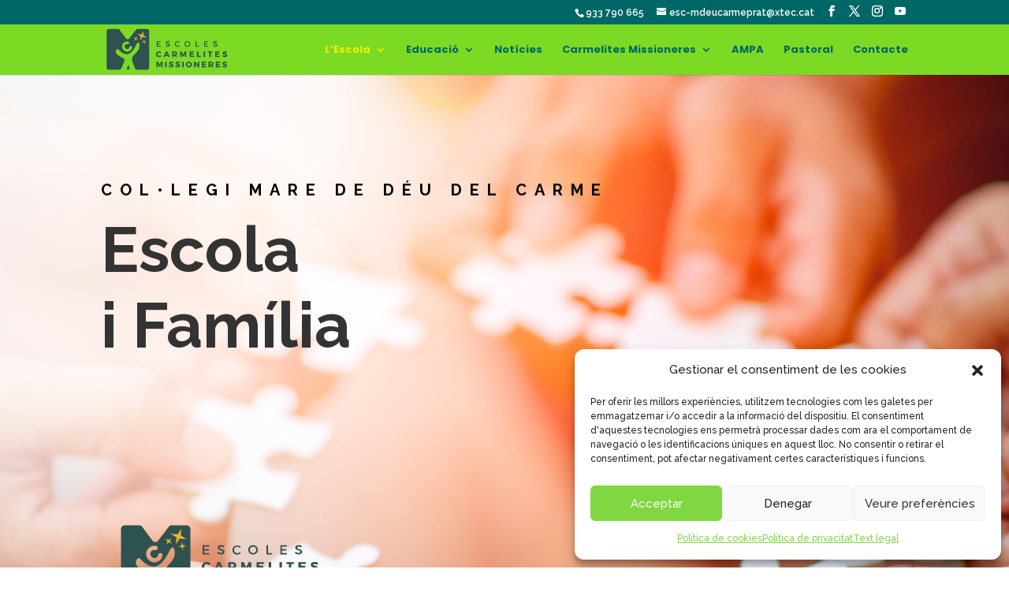

--- FILE ---
content_type: text/css
request_url: https://escolamdcprat.com/wp-content/et-cache/1483/et-core-unified-tb-13-deferred-1483.min.css?ver=1768825322
body_size: 1047
content:
.et_pb_section_0_tb_footer.et_pb_section{padding-top:0px;padding-bottom:0px;background-color:#006666!important}.et_pb_column_0_tb_footer,.et_pb_column_1_tb_footer,.et_pb_column_2_tb_footer{margin:auto}.et_pb_image_0_tb_footer .et_pb_image_wrap img{max-height:50px;width:auto}.et_pb_image_0_tb_footer{text-align:right;margin-right:0}.et_pb_image_0_tb_footer .et_pb_image_wrap,.et_pb_image_1_tb_footer .et_pb_image_wrap{display:block}.et_pb_text_0_tb_footer.et_pb_text{color:#FFFFFF!important}.et_pb_text_0_tb_footer{font-family:'Poppins',Helvetica,Arial,Lucida,sans-serif;align-items:center}.et_pb_image_1_tb_footer .et_pb_image_wrap img{max-height:96px;width:auto}.et_pb_image_1_tb_footer{text-align:center}@media only screen and (max-width:980px){.et_pb_image_0_tb_footer{padding-bottom:31px;text-align:center;margin-left:auto;margin-right:auto}.et_pb_image_0_tb_footer .et_pb_image_wrap img,.et_pb_image_1_tb_footer .et_pb_image_wrap img{width:auto}.et_pb_image_1_tb_footer{padding-top:18px;padding-bottom:0px}}@media only screen and (max-width:767px){.et_pb_image_0_tb_footer{padding-bottom:7px}.et_pb_image_0_tb_footer .et_pb_image_wrap img,.et_pb_image_1_tb_footer .et_pb_image_wrap img{width:auto}.et_pb_image_1_tb_footer{padding-top:18px;padding-bottom:0px}}.et_pb_column_9,.et_pb_row_8,.et_pb_column_20{margin:auto}.et_pb_text_3{line-height:2em;font-size:16px;line-height:2em}.et_pb_text_3 h2{font-family:'Raleway',Helvetica,Arial,Lucida,sans-serif;font-weight:700;font-size:50px;line-height:1.4em}.et_pb_text_3 h6,.et_pb_text_16 h6{font-family:'Raleway',Helvetica,Arial,Lucida,sans-serif;font-weight:700;text-transform:uppercase;font-size:16px;letter-spacing:5px;line-height:1.8em}.et_pb_image_1 .et_pb_image_wrap,.et_pb_image_2 .et_pb_image_wrap,.et_pb_image_5 .et_pb_image_wrap,.et_pb_image_6 .et_pb_image_wrap,.et_pb_image_7 .et_pb_image_wrap,.et_pb_image_8 .et_pb_image_wrap,.et_pb_image_9 .et_pb_image_wrap{border-radius:25px 0 25px 0;overflow:hidden}.et_pb_image_1:hover,.et_pb_image_2:hover,.et_pb_image_5:hover,.et_pb_image_6:hover,.et_pb_image_7:hover,.et_pb_image_8:hover,.et_pb_image_9:hover{transform:scaleX(1.03) scaleY(1.03) rotateX(0deg) rotateY(0deg) rotateZ(-2deg)!important}.et_pb_image_1,.et_pb_image_2,.et_pb_image_5,.et_pb_image_6,.et_pb_image_7,.et_pb_image_8,.et_pb_image_9{transition:transform 300ms ease 0ms;text-align:left;margin-left:0}.et_pb_image_4 .et_pb_image_wrap{border-radius:25px 0 25px 0;overflow:hidden;border-radius:25px 0 25px 0;overflow:hidden}.et_pb_image_4:hover{transform:scaleX(1.03) scaleY(1.03) rotateX(0deg) rotateY(0deg) rotateZ(-2deg)!important;transform:scaleX(1.03) scaleY(1.03) rotateX(0deg) rotateY(0deg) rotateZ(-2deg)!important}.et_pb_image_4{transition:transform 300ms ease 0ms;text-align:left;margin-left:0;transition:transform 300ms ease 0ms;text-align:left;margin-left:0}div.et_pb_section.et_pb_section_2,div.et_pb_section.et_pb_section_3{background-image:linear-gradient(150deg,#ffffff 46%,rgba(38,46,53,0) 79%),url(https://escolamdcprat.com/wp-content/uploads/2022/11/QUOTES-foto.jpg)!important}.et_pb_section_2.et_pb_section,.et_pb_section_3.et_pb_section{padding-top:3vw;padding-right:0px;padding-bottom:280px;padding-left:0px}.et_pb_row_8.et_pb_row{padding-bottom:0px!important;margin-bottom:0px!important;padding-bottom:0px}.et_pb_text_13{line-height:2em;font-size:16px;line-height:2em;margin-right:-8px!important;margin-bottom:28px!important}.et_pb_text_13 h2{font-family:'Raleway',Helvetica,Arial,Lucida,sans-serif;font-weight:700;font-size:50px;color:#474747!important;line-height:1.4em}.et_pb_text_13 h6{font-family:'Raleway',Helvetica,Arial,Lucida,sans-serif;font-weight:700;text-transform:uppercase;font-size:16px;color:#474747!important;letter-spacing:5px;line-height:1.8em}.et_pb_text_14 h3,.et_pb_text_15 h3{font-family:'Raleway',Helvetica,Arial,Lucida,sans-serif;font-weight:600;color:#006666!important}.et_pb_text_14,.et_pb_text_15{margin-bottom:20px!important}.et_pb_blurb_4.et_pb_blurb .et_pb_module_header,.et_pb_blurb_4.et_pb_blurb .et_pb_module_header a,.et_pb_blurb_5.et_pb_blurb .et_pb_module_header,.et_pb_blurb_5.et_pb_blurb .et_pb_module_header a,.et_pb_blurb_6.et_pb_blurb .et_pb_module_header,.et_pb_blurb_6.et_pb_blurb .et_pb_module_header a,.et_pb_blurb_7.et_pb_blurb .et_pb_module_header,.et_pb_blurb_7.et_pb_blurb .et_pb_module_header a,.et_pb_blurb_8.et_pb_blurb .et_pb_module_header,.et_pb_blurb_8.et_pb_blurb .et_pb_module_header a,.et_pb_blurb_9.et_pb_blurb .et_pb_module_header,.et_pb_blurb_9.et_pb_blurb .et_pb_module_header a,.et_pb_blurb_10.et_pb_blurb .et_pb_module_header,.et_pb_blurb_10.et_pb_blurb .et_pb_module_header a,.et_pb_blurb_11.et_pb_blurb .et_pb_module_header,.et_pb_blurb_11.et_pb_blurb .et_pb_module_header a{font-family:'Raleway',Helvetica,Arial,Lucida,sans-serif;font-weight:600}.et_pb_blurb_4:hover,.et_pb_blurb_5:hover,.et_pb_blurb_6:hover,.et_pb_blurb_7:hover,.et_pb_blurb_8:hover,.et_pb_blurb_9:hover,.et_pb_blurb_10:hover,.et_pb_blurb_11:hover{transform:scaleX(1.05) scaleY(1.05)!important}.et_pb_blurb_4,.et_pb_blurb_4 .et-pb-icon,.et_pb_blurb_5,.et_pb_blurb_5 .et-pb-icon,.et_pb_blurb_6,.et_pb_blurb_6 .et-pb-icon,.et_pb_blurb_7,.et_pb_blurb_7 .et-pb-icon,.et_pb_blurb_8,.et_pb_blurb_8 .et-pb-icon,.et_pb_blurb_9,.et_pb_blurb_9 .et-pb-icon,.et_pb_blurb_10,.et_pb_blurb_10 .et-pb-icon,.et_pb_blurb_11,.et_pb_blurb_11 .et-pb-icon{transition:transform 300ms ease 0ms,color 300ms ease 0ms}.et_pb_blurb_4 .et-pb-icon,.et_pb_blurb_5 .et-pb-icon,.et_pb_blurb_7 .et-pb-icon,.et_pb_blurb_8 .et-pb-icon,.et_pb_blurb_9 .et-pb-icon,.et_pb_blurb_11 .et-pb-icon{color:#7CDA24;font-family:ETmodules!important;font-weight:400!important}.et_pb_blurb_4:hover .et-pb-icon,.et_pb_blurb_5:hover .et-pb-icon,.et_pb_blurb_6:hover .et-pb-icon,.et_pb_blurb_7:hover .et-pb-icon,.et_pb_blurb_8:hover .et-pb-icon,.et_pb_blurb_9:hover .et-pb-icon,.et_pb_blurb_10:hover .et-pb-icon,.et_pb_blurb_11:hover .et-pb-icon{color:#006666}.et_pb_blurb_6 .et-pb-icon,.et_pb_blurb_10 .et-pb-icon{color:#7CDA24;font-family:FontAwesome!important;font-weight:900!important}.et_pb_section_4{border-color:#ffffff;border-left-width:10vw}.et_pb_section_4.et_pb_section{margin-top:-160px;background-color:#ffffff!important}.et_pb_text_16{line-height:2em;font-size:16px;line-height:2em;max-width:512px}.et_pb_text_16 h2{font-family:'Raleway',Helvetica,Arial,Lucida,sans-serif;font-weight:700;font-size:50px;line-height:1.2em}.et_pb_contact_form_0.et_pb_contact_form_container h1,.et_pb_contact_form_0.et_pb_contact_form_container h2.et_pb_contact_main_title,.et_pb_contact_form_0.et_pb_contact_form_container h3.et_pb_contact_main_title,.et_pb_contact_form_0.et_pb_contact_form_container h4.et_pb_contact_main_title,.et_pb_contact_form_0.et_pb_contact_form_container h5.et_pb_contact_main_title,.et_pb_contact_form_0.et_pb_contact_form_container h6.et_pb_contact_main_title{font-family:'Raleway',Helvetica,Arial,Lucida,sans-serif;font-weight:700;font-size:50px;line-height:1.8em}.et_pb_contact_form_0.et_pb_contact_form_container .input,.et_pb_contact_form_0.et_pb_contact_form_container .input::placeholder,.et_pb_contact_form_0.et_pb_contact_form_container .input[type=checkbox]+label,.et_pb_contact_form_0.et_pb_contact_form_container .input[type=radio]+label{line-height:2em}.et_pb_contact_form_0.et_pb_contact_form_container .input::-webkit-input-placeholder{line-height:2em}.et_pb_contact_form_0.et_pb_contact_form_container .input::-moz-placeholder{line-height:2em}.et_pb_contact_form_0.et_pb_contact_form_container .input:-ms-input-placeholder{line-height:2em}body #page-container .et_pb_section .et_pb_contact_form_0.et_pb_contact_form_container.et_pb_module .et_pb_button{color:#b2b9c4!important;border-color:rgba(0,0,0,0);border-radius:0px;font-size:16px;font-family:'Raleway',Helvetica,Arial,Lucida,sans-serif!important;font-weight:700!important;background-color:rgba(178,185,196,0)!important}body #page-container .et_pb_section .et_pb_contact_form_0.et_pb_contact_form_container.et_pb_module .et_pb_button:after{font-size:1.6em}body.et_button_custom_icon #page-container .et_pb_contact_form_0.et_pb_contact_form_container.et_pb_module .et_pb_button:after{font-size:16px}.et_pb_contact_form_0 .input,.et_pb_contact_form_0 .input[type="checkbox"]+label i,.et_pb_contact_form_0 .input[type="radio"]+label i{background-color:#f5f5f5}@media only screen and (min-width:981px){.et_pb_section_4{max-width:90%}}@media only screen and (max-width:980px){.et_pb_text_3 h2,.et_pb_text_13 h2,.et_pb_text_16 h2,.et_pb_contact_form_0.et_pb_contact_form_container h1,.et_pb_contact_form_0.et_pb_contact_form_container h2.et_pb_contact_main_title,.et_pb_contact_form_0.et_pb_contact_form_container h3.et_pb_contact_main_title,.et_pb_contact_form_0.et_pb_contact_form_container h4.et_pb_contact_main_title,.et_pb_contact_form_0.et_pb_contact_form_container h5.et_pb_contact_main_title,.et_pb_contact_form_0.et_pb_contact_form_container h6.et_pb_contact_main_title{font-size:35px}.et_pb_image_1 .et_pb_image_wrap img,.et_pb_image_2 .et_pb_image_wrap img,.et_pb_image_5 .et_pb_image_wrap img,.et_pb_image_6 .et_pb_image_wrap img,.et_pb_image_7 .et_pb_image_wrap img,.et_pb_image_8 .et_pb_image_wrap img,.et_pb_image_9 .et_pb_image_wrap img{width:auto}.et_pb_image_4 .et_pb_image_wrap img{width:auto;width:auto}.et_pb_section_2.et_pb_section,.et_pb_section_3.et_pb_section{padding-top:8vw;padding-right:0px;padding-bottom:280px;padding-left:0px}.et_pb_section_4{border-left-width:10vw}body #page-container .et_pb_section .et_pb_contact_form_0.et_pb_contact_form_container.et_pb_module .et_pb_button:after{display:inline-block;opacity:0}body #page-container .et_pb_section .et_pb_contact_form_0.et_pb_contact_form_container.et_pb_module .et_pb_button:hover:after{opacity:1}}@media only screen and (max-width:767px){.et_pb_text_3 h2,.et_pb_text_13 h2,.et_pb_text_16 h2,.et_pb_contact_form_0.et_pb_contact_form_container h1,.et_pb_contact_form_0.et_pb_contact_form_container h2.et_pb_contact_main_title,.et_pb_contact_form_0.et_pb_contact_form_container h3.et_pb_contact_main_title,.et_pb_contact_form_0.et_pb_contact_form_container h4.et_pb_contact_main_title,.et_pb_contact_form_0.et_pb_contact_form_container h5.et_pb_contact_main_title,.et_pb_contact_form_0.et_pb_contact_form_container h6.et_pb_contact_main_title{font-size:25px}.et_pb_image_1 .et_pb_image_wrap img,.et_pb_image_2 .et_pb_image_wrap img,.et_pb_image_5 .et_pb_image_wrap img,.et_pb_image_6 .et_pb_image_wrap img,.et_pb_image_7 .et_pb_image_wrap img,.et_pb_image_8 .et_pb_image_wrap img,.et_pb_image_9 .et_pb_image_wrap img{width:auto}.et_pb_image_4 .et_pb_image_wrap img{width:auto;width:auto}.et_pb_section_2.et_pb_section,.et_pb_section_3.et_pb_section{padding-top:8vw;padding-right:0px;padding-bottom:280px;padding-left:0px}.et_pb_section_4{border-left-width:10vw;max-width:100%}body #page-container .et_pb_section .et_pb_contact_form_0.et_pb_contact_form_container.et_pb_module .et_pb_button:after{display:inline-block;opacity:0}body #page-container .et_pb_section .et_pb_contact_form_0.et_pb_contact_form_container.et_pb_module .et_pb_button:hover:after{opacity:1}}

--- FILE ---
content_type: image/svg+xml
request_url: https://escolamdcprat.com/wp-content/uploads/2022/11/2.Escut_.svg
body_size: 1941
content:
<?xml version="1.0" encoding="utf-8"?>
<!-- Generator: Adobe Illustrator 24.1.3, SVG Export Plug-In . SVG Version: 6.00 Build 0)  -->
<svg version="1.1" id="Capa_1" xmlns="http://www.w3.org/2000/svg" xmlns:xlink="http://www.w3.org/1999/xlink" x="0px" y="0px"
	 viewBox="0 0 198.4 70.9" style="enable-background:new 0 0 198.4 70.9;" xml:space="preserve">
<style type="text/css">
	.st0{fill:#2E5250;}
	.st1{clip-path:url(#SVGID_2_);fill:#2E5250;}
	.st2{clip-path:url(#SVGID_2_);fill:#E9B62B;}
</style>
<polygon class="st0" points="87.3,22.4 87.3,23.7 82.6,23.7 82.6,26.1 86.8,26.1 86.8,27.4 82.6,27.4 82.6,29.8 87.5,29.8 
	87.5,31.1 81.1,31.1 81.1,22.4 "/>
<g>
	<defs>
		<rect id="SVGID_1_" y="0" width="198.4" height="70.9"/>
	</defs>
	<clipPath id="SVGID_2_">
		<use xlink:href="#SVGID_1_"  style="overflow:visible;"/>
	</clipPath>
	<path class="st1" d="M98.5,23.7c-0.9,0-1.4,0.3-1.4,0.9c0,1.9,4.7,0.9,4.7,4c0,1.6-1.4,2.5-3.3,2.5c-1.4,0-2.7-0.6-3.6-1.4l0.6-1.3
		c0.9,0.8,2,1.3,2.9,1.3c1,0,1.6-0.4,1.6-1.1c0-1.9-4.7-0.9-4.7-4c0-1.5,1.3-2.4,3.2-2.4c1.1,0,2.2,0.4,3,0.9l-0.6,1.3
		C100.1,23.9,99.1,23.7,98.5,23.7"/>
	<path class="st1" d="M113.8,23.7c-1.7,0-3.1,1.3-3.1,3.1s1.4,3.1,3.1,3.1c0.9,0,1.8-0.4,2.4-1l0.9,1c-0.9,0.9-2.1,1.4-3.4,1.4
		c-2.6,0-4.5-1.9-4.5-4.4c0-2.5,2-4.4,4.6-4.4c1.2,0,2.5,0.5,3.3,1.3l-0.9,1.1C115.5,24.1,114.6,23.7,113.8,23.7"/>
	<path class="st1" d="M133.3,26.7c0,2.5-2,4.4-4.6,4.4s-4.6-1.9-4.6-4.4c0-2.5,2-4.4,4.6-4.4S133.3,24.3,133.3,26.7 M125.6,26.7
		c0,1.7,1.4,3.1,3.1,3.1c1.7,0,3.1-1.4,3.1-3.1c0-1.7-1.4-3.1-3.1-3.1C127,23.7,125.6,25,125.6,26.7"/>
	<polygon class="st1" points="142.8,22.4 142.8,29.8 146.5,29.8 146.5,31.1 141.3,31.1 141.3,22.4 	"/>
	<polygon class="st1" points="160.6,22.4 160.6,23.7 155.8,23.7 155.8,26.1 160.1,26.1 160.1,27.4 155.8,27.4 155.8,29.8 
		160.7,29.8 160.7,31.1 154.4,31.1 154.4,22.4 	"/>
	<path class="st1" d="M171.7,23.7c-0.9,0-1.4,0.3-1.4,0.9c0,1.9,4.7,0.9,4.7,4c0,1.6-1.4,2.5-3.3,2.5c-1.4,0-2.7-0.6-3.6-1.4
		l0.6-1.3c0.9,0.8,2,1.3,2.9,1.3c1,0,1.6-0.4,1.6-1.1c0-1.9-4.7-0.9-4.7-4c0-1.5,1.3-2.4,3.2-2.4c1.1,0,2.2,0.4,3,0.9l-0.6,1.3
		C173.3,23.9,172.4,23.7,171.7,23.7"/>
	<path class="st1" d="M85,40.2c-1.3,0-2.4,1.1-2.4,2.5c0,1.4,1,2.5,2.4,2.5c0.7,0,1.6-0.4,2.2-1l1.3,1.4c-0.9,1-2.3,1.6-3.6,1.6
		c-2.6,0-4.6-1.9-4.6-4.5c0-2.5,2-4.4,4.7-4.4c1.3,0,2.7,0.6,3.5,1.5l-1.3,1.6C86.6,40.7,85.7,40.2,85,40.2"/>
	<path class="st1" d="M98.3,45.5h-3.8l-0.6,1.5h-2.3l3.7-8.7h2.3l3.7,8.7h-2.4L98.3,45.5z M97.6,43.8l-1.2-3.1l-1.2,3.1H97.6z"/>
	<path class="st1" d="M110.5,47.1l-1.3-2.4h0h-1.6v2.4h-2.3v-8.7h3.9c2.3,0,3.6,1.1,3.6,3.1c0,1.3-0.5,2.3-1.6,2.8l1.8,2.8H110.5z
		 M107.5,42.9h1.7c0.9,0,1.5-0.5,1.5-1.4c0-0.9-0.5-1.3-1.5-1.3h-1.7V42.9z"/>
	<polygon class="st1" points="119.9,38.4 122.2,43.5 124.5,38.4 127,38.4 127,47.1 125,47.1 125,41.6 123,46.2 121.5,46.2 
		119.5,41.6 119.5,47.1 117.4,47.1 117.4,38.4 	"/>
	<polygon class="st1" points="138.8,38.4 138.8,40.2 134.2,40.2 134.2,41.8 138.3,41.8 138.3,43.6 134.2,43.6 134.2,45.3 
		138.9,45.3 138.9,47.1 131.9,47.1 131.9,38.4 	"/>
	<polygon class="st1" points="145.7,38.4 145.7,45.1 149.4,45.1 149.4,47.1 143.4,47.1 143.4,38.4 	"/>
	<rect x="153.6" y="38.4" class="st1" width="2.3" height="8.7"/>
	<polygon class="st1" points="167.4,38.4 167.4,40.2 164.8,40.2 164.8,47.1 162.5,47.1 162.5,40.2 160,40.2 160,38.4 	"/>
	<polygon class="st1" points="178.4,38.4 178.4,40.2 173.8,40.2 173.8,41.8 177.9,41.8 177.9,43.6 173.8,43.6 173.8,45.3 
		178.5,45.3 178.5,47.1 171.5,47.1 171.5,38.4 	"/>
	<path class="st1" d="M186.3,40.1c-0.5,0-0.9,0.2-0.9,0.6c0,1.4,4.6,0.6,4.6,3.8c0,1.8-1.6,2.7-3.5,2.7c-1.5,0-3-0.5-4-1.4l0.9-1.8
		c0.9,0.8,2.3,1.3,3.2,1.3c0.7,0,1.1-0.2,1.1-0.7c0-1.5-4.6-0.6-4.6-3.7c0-1.6,1.4-2.7,3.5-2.7c1.3,0,2.6,0.4,3.5,1l-0.9,1.8
		C188.2,40.5,187,40.1,186.3,40.1"/>
	<polygon class="st1" points="83.3,54.4 85.6,59.4 87.9,54.4 90.4,54.4 90.4,63.1 88.4,63.1 88.4,57.6 86.4,62.2 84.9,62.2 
		82.8,57.6 82.8,63.1 80.8,63.1 80.8,54.4 	"/>
	<rect x="94.2" y="54.4" class="st1" width="2.3" height="8.7"/>
	<path class="st1" d="M103.5,56.1c-0.5,0-0.9,0.2-0.9,0.6c0,1.4,4.6,0.6,4.6,3.8c0,1.8-1.6,2.7-3.5,2.7c-1.5,0-3-0.5-4-1.4l0.9-1.8
		c0.9,0.8,2.3,1.3,3.2,1.3c0.7,0,1.1-0.2,1.1-0.7c0-1.5-4.6-0.6-4.6-3.7c0-1.6,1.4-2.7,3.5-2.7c1.3,0,2.6,0.4,3.5,1l-0.9,1.8
		C105.4,56.5,104.3,56.1,103.5,56.1"/>
	<path class="st1" d="M113.7,56.1c-0.5,0-0.9,0.2-0.9,0.6c0,1.4,4.6,0.6,4.6,3.8c0,1.8-1.6,2.7-3.5,2.7c-1.5,0-3-0.5-4-1.4l0.9-1.8
		c0.9,0.8,2.3,1.3,3.2,1.3c0.7,0,1.1-0.2,1.1-0.7c0-1.5-4.6-0.6-4.6-3.7c0-1.6,1.4-2.7,3.5-2.7c1.3,0,2.6,0.4,3.5,1l-0.9,1.8
		C115.6,56.5,114.4,56.1,113.7,56.1"/>
	<rect x="120.7" y="54.4" class="st1" width="2.3" height="8.7"/>
	<path class="st1" d="M135.6,58.7c0,2.6-2,4.5-4.7,4.5c-2.7,0-4.7-1.9-4.7-4.5c0-2.5,2-4.4,4.7-4.4
		C133.6,54.3,135.6,56.2,135.6,58.7 M128.5,58.7c0,1.4,1.1,2.5,2.4,2.5c1.3,0,2.4-1.1,2.4-2.5c0-1.4-1-2.5-2.4-2.5
		C129.6,56.2,128.5,57.3,128.5,58.7"/>
	<polygon class="st1" points="140.9,54.4 144.8,59.6 144.8,54.4 147,54.4 147,63.1 145,63.1 141,57.9 141,63.1 138.9,63.1 
		138.9,54.4 	"/>
	<polygon class="st1" points="157.7,54.4 157.7,56.2 153.1,56.2 153.1,57.8 157.2,57.8 157.2,59.6 153.1,59.6 153.1,61.3 
		157.8,61.3 157.8,63.1 150.8,63.1 150.8,54.4 	"/>
	<path class="st1" d="M166.5,63.1l-1.3-2.4h0h-1.6v2.4h-2.3v-8.7h3.9c2.3,0,3.6,1.1,3.6,3.1c0,1.3-0.5,2.3-1.6,2.8l1.8,2.8H166.5z
		 M163.6,58.8h1.7c0.9,0,1.5-0.5,1.5-1.4c0-0.9-0.5-1.3-1.5-1.3h-1.7V58.8z"/>
	<polygon class="st1" points="179.3,54.4 179.3,56.2 174.7,56.2 174.7,57.8 178.9,57.8 178.9,59.6 174.7,59.6 174.7,61.3 
		179.4,61.3 179.4,63.1 172.4,63.1 172.4,54.4 	"/>
	<path class="st1" d="M186.1,56.1c-0.5,0-0.9,0.2-0.9,0.6c0,1.4,4.6,0.6,4.6,3.8c0,1.8-1.6,2.7-3.5,2.7c-1.5,0-3-0.5-4-1.4l0.9-1.8
		c0.9,0.8,2.3,1.3,3.2,1.3c0.7,0,1.1-0.2,1.1-0.7c0-1.5-4.6-0.6-4.6-3.7c0-1.6,1.4-2.7,3.5-2.7c1.3,0,2.6,0.4,3.5,1L189,57
		C188,56.5,186.9,56.1,186.1,56.1"/>
	<path class="st1" d="M66.1,3.4H51.9c-1,0-2,0.4-2.6,1.2L39,18.1c-1.3,1.6-3.7,1.6-5.1,0.1l-10-13.7c-0.6-0.7-1.5-1.1-2.5-1.1h-14
		C5.6,3.4,4.1,5,4.1,6.9v56.7c0,1.9,1.5,3.4,3.4,3.4h15.7c1.3,0,2.5-0.8,3.1-1.9c2-4.1,4.4-8.9,5.3-12.6c0.2-1.5-0.5-3-1.9-3.6
		c-4-1.8-11.5-5.8-11.6-9.3c-0.2-4.8,3.2-5.6,3.8-4.7c0,0,7.5,9.2,14.7,7.6c7.2-1.6,11.8-12.1,14-16.2c2.2-4.1,5.3-0.8,3.8,6.4
		c-1.6,7.3-10.9,10.9-11.2,16.5c-0.1,1,0.2,2.4,0.6,4.1c0.7,3.1,2.3,7.3,3.8,11.4c0.5,1.3,1.8,2.2,3.2,2.2h15.4
		c1.9,0,3.4-1.5,3.4-3.4V6.9C69.5,5,68,3.4,66.1,3.4 M43.2,32.4L43.2,32.4C42.8,34,42,36,39.7,37.5c-3.6,2.3-8.3,1.2-10.6-2.5
		c-2.4-3.7-1.4-8.5,2.2-10.8c2.3-1.5,4.2-1.4,5.7-1.2l0.1,0c0.6,0.1,1,0.4,1.3,0.9c0.6,0.9,0.3,2.2-0.6,2.8c-0.4,0.3-1,0.4-1.5,0.3
		c-1.2-0.2-2.1,0-3,0.5c-1.7,1.1-2.1,3.3-0.9,5.1c1.2,1.9,3.4,2.5,5.1,1.4c0.9-0.6,1.4-1.3,1.7-2.6c0.1-0.5,0.4-1,0.9-1.3
		c0.9-0.6,2.2-0.3,2.8,0.6C43.2,31.3,43.3,31.9,43.2,32.4"/>
	<path class="st1" d="M34.6,66h5.5c-1.7-4-2.6-6.7-2.6-6.7S36.5,62.2,34.6,66"/>
	<polygon class="st2" points="48.8,17.4 51.2,15.3 50.1,18.3 52.2,20.7 49.2,19.6 46.7,21.7 47.9,18.7 45.8,16.2 	"/>
	<polygon class="st2" points="57.5,12 61,6.6 60.5,13 65.9,16.5 59.4,16 55.9,21.4 56.5,15 51.1,11.4 	"/>
	<polygon class="st2" points="61,22.6 61.1,19.4 62.5,22.3 65.7,22.5 62.8,23.8 62.6,27.1 61.3,24.1 58,23.9 	"/>
</g>
</svg>


--- FILE ---
content_type: image/svg+xml
request_url: https://escolamdcprat.com/wp-content/uploads/2022/11/logo-negativo-pie.svg
body_size: 2155
content:
<?xml version="1.0" encoding="utf-8"?>
<!-- Generator: Adobe Illustrator 24.1.3, SVG Export Plug-In . SVG Version: 6.00 Build 0)  -->
<svg version="1.1" id="Capa_1" xmlns="http://www.w3.org/2000/svg" xmlns:xlink="http://www.w3.org/1999/xlink" x="0px" y="0px"
	 viewBox="0 0 120.1 41.2" style="enable-background:new 0 0 120.1 41.2;" xml:space="preserve">
<style type="text/css">
	.st0{fill:#FFFFFF;}
	.st1{fill:#EFBB0D;}
</style>
<g>
	<path class="st0" d="M54,12.3v0.8h-2.5v1.5h2.4v0.8h-2.4V17h2.6v0.8h-3.6v-5.6L54,12.3L54,12.3z"/>
	<path class="st0" d="M60.9,12.2c0.6,0,1.1,0.2,1.5,0.4v1c-0.6-0.3-1.1-0.5-1.5-0.5c-0.2,0-0.5,0.1-0.6,0.2
		c-0.2,0.1-0.2,0.2-0.2,0.4s0.2,0.4,0.4,0.6c0.1,0.1,0.4,0.2,0.9,0.5c0.5,0.2,0.8,0.5,1,0.7s0.3,0.6,0.3,1c0,0.5-0.2,0.9-0.5,1.1
		c-0.3,0.3-0.8,0.4-1.4,0.4c-0.3,0-0.6,0-0.9-0.1c-0.2-0.1-0.6-0.2-0.9-0.4v-1.1c0.6,0.5,1.1,0.7,1.7,0.7c0.2,0,0.5-0.1,0.6-0.2
		c0.2-0.1,0.2-0.2,0.2-0.5s-0.2-0.5-0.4-0.6c-0.2-0.2-0.6-0.2-0.9-0.5c-0.4-0.2-0.8-0.4-1-0.7c-0.2-0.2-0.3-0.6-0.3-0.9
		c0-0.5,0.2-0.8,0.5-1.1C59.8,12.4,60.3,12.2,60.9,12.2z"/>
	<path class="st0" d="M70.8,12.2c0.3,0,0.6,0,1,0.1c0.3,0.1,0.6,0.2,1,0.4v1.1c-0.3-0.2-0.6-0.3-1-0.4c-0.3-0.1-0.6-0.2-0.9-0.2
		c-0.4,0-0.7,0.1-1.1,0.2c-0.3,0.2-0.6,0.4-0.7,0.7s-0.2,0.6-0.2,1s0.1,0.7,0.2,1c0.2,0.3,0.4,0.5,0.7,0.7s0.6,0.2,1.1,0.2
		c0.3,0,0.6-0.1,0.9-0.2s0.6-0.2,1.1-0.5v1.1c-0.3,0.2-0.7,0.3-1,0.4s-0.6,0.1-1.1,0.1c-0.6,0-1.1-0.1-1.6-0.3
		c-0.5-0.2-0.8-0.6-1.1-1.1c-0.2-0.4-0.4-0.9-0.4-1.5s0.2-1.1,0.4-1.5c0.2-0.5,0.6-0.8,1.1-1.1C69.7,12.4,70.2,12.2,70.8,12.2z"/>
	<path class="st0" d="M80.8,12.2c0.6,0,1.1,0.1,1.5,0.3c0.5,0.2,0.8,0.6,1.1,1.1c0.2,0.5,0.4,1,0.4,1.5s-0.2,1-0.4,1.5
		s-0.6,0.8-1.1,1.1c-0.5,0.2-1,0.4-1.6,0.4s-1.1-0.2-1.6-0.4c-0.5-0.2-0.8-0.6-1.1-1.1c-0.2-0.4-0.4-0.9-0.4-1.5
		c0-0.5,0.2-1,0.4-1.5s0.6-0.8,1.1-1.1C79.7,12.4,80.2,12.2,80.8,12.2z M78.8,15.1c0,0.4,0.1,0.7,0.2,1c0.2,0.2,0.4,0.6,0.7,0.7
		C80,17,80.3,17,80.8,17c0.6,0,1.1-0.2,1.5-0.6c0.4-0.3,0.6-0.8,0.6-1.4c0-0.4-0.1-0.7-0.2-1c-0.2-0.3-0.4-0.6-0.7-0.7
		c-0.3-0.2-0.6-0.2-1.1-0.2s-0.7,0.1-1.1,0.2c-0.3,0.2-0.6,0.4-0.7,0.7C78.9,14.4,78.8,14.7,78.8,15.1z"/>
	<path class="st0" d="M90.2,12.3v4.8H93v0.8h-3.8v-5.6C89.2,12.3,90.2,12.3,90.2,12.3z"/>
	<path class="st0" d="M101.5,12.3v0.8H99v1.5h2.4v0.8H99V17h2.6v0.8H98v-5.6L101.5,12.3L101.5,12.3z"/>
	<path class="st0" d="M108.4,12.2c0.6,0,1.1,0.2,1.5,0.4v1c-0.6-0.3-1.1-0.5-1.5-0.5c-0.2,0-0.5,0.1-0.6,0.2
		c-0.2,0.1-0.2,0.2-0.2,0.4s0.2,0.4,0.4,0.6c0.1,0.1,0.4,0.2,0.9,0.5s0.8,0.5,1,0.7s0.3,0.6,0.3,1c0,0.5-0.2,0.9-0.5,1.1
		c-0.3,0.3-0.8,0.4-1.4,0.4c-0.3,0-0.6,0-0.9-0.1c-0.2-0.1-0.6-0.2-0.9-0.4v-1.1c0.6,0.5,1.1,0.7,1.7,0.7c0.2,0,0.5-0.1,0.6-0.2
		c0.2-0.1,0.2-0.2,0.2-0.5s-0.2-0.5-0.4-0.6c-0.2-0.2-0.6-0.2-0.9-0.5c-0.4-0.2-0.8-0.4-1-0.7c-0.2-0.2-0.3-0.6-0.3-0.9
		c0-0.5,0.2-0.8,0.5-1.1C107.3,12.4,107.8,12.2,108.4,12.2z"/>
</g>
<g>
	<path class="st0" d="M54.9,28c-0.2,0.1-0.5,0.2-0.7,0.3s-0.5,0.2-0.7,0.2s-0.5,0.1-0.7,0.1c-0.5,0-0.9-0.1-1.3-0.2
		c-0.4-0.2-0.7-0.3-1-0.6c-0.2-0.2-0.5-0.6-0.6-0.9c-0.2-0.3-0.2-0.7-0.2-1.1c0-0.5,0.1-0.9,0.2-1.3c0.2-0.3,0.4-0.6,0.7-0.9
		c0.3-0.2,0.6-0.4,1.1-0.6c0.4-0.1,0.8-0.2,1.2-0.2c0.6,0,1.4,0.2,2.2,0.4v1.4c-0.2-0.2-0.6-0.3-0.8-0.4s-0.6-0.2-1-0.2
		c-0.3,0-0.6,0.1-0.9,0.2c-0.2,0.2-0.5,0.3-0.6,0.6c-0.2,0.2-0.2,0.5-0.2,0.8c0,0.2,0.1,0.6,0.2,0.8c0.2,0.2,0.3,0.4,0.6,0.6
		c0.2,0.2,0.6,0.2,0.9,0.2c0.2,0,0.5,0,0.7-0.1s0.4-0.2,0.6-0.2c0.2-0.1,0.3-0.2,0.5-0.3V28C55.1,28,54.9,28,54.9,28z"/>
	<path class="st0" d="M63.7,28.4H62l-0.5-1.1h-2.4l-0.5,1.1h-1.7l2.4-5.6h1.9L63.7,28.4z M61.1,26.3l-0.8-2l-0.8,2H61.1z"/>
	<path class="st0" d="M71.4,28.4h-1.8l-0.4-1c-0.2-0.3-0.3-0.6-0.4-0.8c-0.2-0.2-0.3-0.3-0.5-0.3c-0.2-0.1-0.2-0.1-0.5-0.1h-0.2v2.2
		h-1.7v-5.6h2.8c0.5,0,0.8,0.1,1.1,0.2s0.5,0.4,0.6,0.6s0.2,0.5,0.2,0.7s-0.1,0.5-0.2,0.7s-0.2,0.3-0.3,0.4
		c-0.1,0.1-0.2,0.2-0.4,0.2c0.2,0.1,0.3,0.2,0.4,0.4c0.1,0.2,0.2,0.4,0.5,0.9L71.4,28.4z M69.1,24.6c0-0.2-0.1-0.4-0.2-0.6
		c-0.2-0.1-0.4-0.2-0.8-0.2h-0.3v1.4h0.3c0.4,0,0.7-0.1,0.8-0.2C69.1,25,69.1,24.9,69.1,24.6z"/>
	<path class="st0" d="M80.2,28.4h-1.7v-3.2L77,27.1h-0.2l-1.5-1.9v3.2h-1.6v-5.6h1.5l1.7,2.1l1.7-2.1h1.5L80.2,28.4L80.2,28.4z"/>
	<path class="st0" d="M87.4,28.4h-4.2v-5.6h4.1v1.1h-2.4V25h2.3v1.1h-2.3v1.2h2.5V28.4L87.4,28.4z"/>
	<path class="st0" d="M94.3,28.4h-4.2v-5.6h1.7V27h2.5V28.4z"/>
	<path class="st0" d="M98.5,28.4h-1.7v-5.6h1.7V28.4z"/>
	<path class="st0" d="M106.8,24.2h-2v4.2h-1.7v-4.2h-2v-1.4h5.8v1.4H106.8z"/>
	<path class="st0" d="M113.6,28.4h-4.2v-5.6h4.1v1.1h-2.4V25h2.3v1.1h-2.3v1.2h2.5V28.4L113.6,28.4z"/>
	<path class="st0" d="M120.1,26.8c0,0.3-0.1,0.6-0.2,0.9s-0.4,0.5-0.7,0.6c-0.3,0.2-0.6,0.2-1.1,0.2c-0.1,0-0.2,0-0.4,0
		s-0.4-0.1-0.6-0.2s-0.6-0.2-0.9-0.3v-1.4c0.2,0.2,0.6,0.3,0.8,0.4c0.2,0.1,0.6,0.2,0.9,0.2s0.5-0.1,0.6-0.2s0.2-0.2,0.2-0.2
		c0-0.2-0.1-0.2-0.2-0.4c-0.2-0.1-0.3-0.2-0.6-0.3c-0.3-0.2-0.6-0.2-0.8-0.4s-0.4-0.3-0.6-0.6c-0.2-0.2-0.2-0.5-0.2-0.8
		s0.1-0.6,0.2-0.8c0.2-0.2,0.4-0.4,0.6-0.6c0.3-0.2,0.6-0.2,1.1-0.2c0.3,0,0.6,0,0.9,0.1c0.2,0.1,0.5,0.2,0.6,0.2
		c0.2,0.1,0.3,0.2,0.3,0.2v1.3c-0.2-0.2-0.5-0.3-0.7-0.4s-0.6-0.2-0.9-0.2c-0.2,0-0.3,0-0.5,0.1c-0.1,0.1-0.2,0.2-0.2,0.3
		s0.1,0.2,0.2,0.3c0.1,0.1,0.2,0.2,0.5,0.3c0.4,0.2,0.8,0.4,1.1,0.6c0.2,0.2,0.5,0.3,0.6,0.6C120,26.2,120.1,26.5,120.1,26.8z"/>
</g>
<g>
	<path class="st0" d="M56.4,38.6h-1.7v-3.2l-1.5,1.9H53l-1.5-1.9v3.2h-1.6V33h1.5l1.7,2.1l1.7-2.1h1.5L56.4,38.6L56.4,38.6z"/>
	<path class="st0" d="M60.6,38.6h-1.7V33h1.7V38.6z"/>
	<path class="st0" d="M67,37c0,0.3-0.1,0.6-0.2,0.9s-0.4,0.5-0.7,0.6c-0.3,0.2-0.6,0.2-1.1,0.2c-0.1,0-0.2,0-0.4,0s-0.4-0.1-0.6-0.2
		c-0.2-0.1-0.6-0.2-0.9-0.3v-1.4c0.2,0.2,0.6,0.3,0.8,0.4c0.2,0.1,0.6,0.2,0.9,0.2c0.3,0,0.5-0.1,0.6-0.2c0.1-0.1,0.2-0.2,0.2-0.2
		c0-0.2-0.1-0.2-0.2-0.4c-0.2-0.1-0.3-0.2-0.6-0.3c-0.3-0.2-0.6-0.2-0.8-0.4s-0.4-0.3-0.6-0.6c-0.2-0.2-0.2-0.5-0.2-0.8
		s0.1-0.6,0.2-0.8s0.4-0.4,0.6-0.6c0.3-0.2,0.6-0.2,1.1-0.2c0.3,0,0.6,0,0.9,0.1c0.2,0.1,0.5,0.2,0.6,0.2c0.2,0.1,0.3,0.2,0.3,0.2
		v1.3c-0.2-0.2-0.5-0.3-0.7-0.4c-0.2-0.1-0.6-0.2-0.9-0.2c-0.2,0-0.3,0-0.5,0.1c-0.1,0.1-0.2,0.2-0.2,0.3s0.1,0.2,0.2,0.3
		s0.2,0.2,0.5,0.3c0.4,0.2,0.8,0.4,1.1,0.6c0.2,0.2,0.5,0.3,0.6,0.6C66.9,36.4,67,36.7,67,37z"/>
	<path class="st0" d="M73.1,37c0,0.3-0.1,0.6-0.2,0.9c-0.2,0.2-0.4,0.5-0.7,0.6c-0.3,0.2-0.6,0.2-1.1,0.2c-0.1,0-0.2,0-0.4,0
		s-0.4-0.1-0.6-0.2c-0.2-0.1-0.6-0.2-0.9-0.3v-1.4c0.2,0.2,0.6,0.3,0.8,0.4c0.2,0.1,0.6,0.2,0.9,0.2s0.5-0.1,0.6-0.2
		c0.1-0.1,0.2-0.2,0.2-0.2c0-0.2-0.1-0.2-0.2-0.4c-0.2-0.1-0.3-0.2-0.6-0.3c-0.3-0.2-0.6-0.2-0.8-0.4s-0.4-0.3-0.6-0.6
		c-0.2-0.2-0.2-0.5-0.2-0.8s0.1-0.6,0.2-0.8c0.2-0.2,0.4-0.4,0.6-0.6c0.3-0.2,0.6-0.2,1.1-0.2c0.3,0,0.6,0,0.9,0.1
		c0.2,0.1,0.5,0.2,0.6,0.2c0.2,0.1,0.3,0.2,0.3,0.2v1.3c-0.2-0.2-0.5-0.3-0.7-0.4c-0.2-0.1-0.6-0.2-0.9-0.2c-0.2,0-0.3,0-0.5,0.1
		c-0.1,0.1-0.2,0.2-0.2,0.3s0.1,0.2,0.2,0.3s0.2,0.2,0.5,0.3c0.4,0.2,0.8,0.4,1.1,0.6c0.2,0.2,0.5,0.3,0.6,0.6
		C73.1,36.4,73.1,36.7,73.1,37z"/>
	<path class="st0" d="M77,38.6h-1.7V33H77V38.6z"/>
	<path class="st0" d="M85.5,35.9c0,0.5-0.1,1-0.3,1.5c-0.2,0.4-0.6,0.8-1.1,1.1c-0.5,0.2-1.1,0.4-1.7,0.4s-1.3-0.2-1.8-0.4
		s-0.8-0.6-1.1-1.1c-0.2-0.4-0.3-0.9-0.3-1.4s0.1-1,0.3-1.4s0.6-0.8,1.1-1.1c0.5-0.2,1.1-0.4,1.8-0.4c0.5,0,1,0.1,1.4,0.2
		c0.4,0.2,0.7,0.3,1,0.6s0.5,0.6,0.6,0.9S85.5,35.5,85.5,35.9z M83.8,35.9c0-0.2,0-0.4-0.1-0.6c-0.1-0.2-0.2-0.3-0.2-0.5
		c-0.2-0.2-0.2-0.2-0.5-0.3c-0.2-0.1-0.4-0.1-0.6-0.1c-0.5,0-0.8,0.2-1.1,0.4c-0.2,0.2-0.4,0.6-0.4,1.1s0.2,0.8,0.4,1.1
		c0.2,0.2,0.6,0.4,1.1,0.4c0.3,0,0.6-0.1,0.8-0.2c0.2-0.1,0.4-0.3,0.5-0.5C83.7,36.4,83.8,36.1,83.8,35.9z"/>
	<path class="st0" d="M93.5,38.6h-1.4l-2.9-3.1v3.1h-1.7V33H89l2.9,3.1V33h1.7L93.5,38.6L93.5,38.6z"/>
	<path class="st0" d="M100.3,38.6h-4.2V33h4.1v1.1h-2.4v1.1h2.3v1.1h-2.3v1.2h2.5V38.6L100.3,38.6z"/>
	<path class="st0" d="M107.9,38.6h-1.8l-0.4-1c-0.2-0.3-0.3-0.6-0.4-0.8c-0.2-0.2-0.2-0.2-0.4-0.3s-0.2-0.1-0.5-0.1h-0.2v2.2h-1.7
		V33h2.8c0.5,0,0.8,0.1,1.1,0.2c0.3,0.2,0.5,0.4,0.6,0.6c0.2,0.2,0.2,0.5,0.2,0.7s-0.1,0.5-0.2,0.7s-0.2,0.3-0.3,0.4
		c-0.1,0.1-0.2,0.2-0.4,0.2c0.2,0.1,0.3,0.2,0.4,0.4s0.2,0.4,0.5,0.9L107.9,38.6z M105.6,34.8c0-0.2-0.1-0.4-0.2-0.6
		c-0.2-0.1-0.4-0.2-0.8-0.2h-0.3v1.4h0.3c0.4,0,0.7-0.1,0.8-0.2C105.5,35.2,105.6,35.1,105.6,34.8z"/>
	<path class="st0" d="M114,38.6h-4.2V33h4.1v1.1h-2.4v1.1h2.3v1.1h-2.3v1.2h2.5V38.6L114,38.6z"/>
	<path class="st0" d="M120,37c0,0.3-0.1,0.6-0.2,0.9c-0.2,0.2-0.4,0.5-0.7,0.6c-0.3,0.2-0.6,0.2-1.1,0.2c-0.1,0-0.2,0-0.4,0
		s-0.4-0.1-0.6-0.2c-0.2-0.1-0.6-0.2-0.9-0.3v-1.4c0.2,0.2,0.6,0.3,0.8,0.4c0.2,0.1,0.6,0.2,0.9,0.2s0.5-0.1,0.6-0.2
		c0.1-0.1,0.2-0.2,0.2-0.2c0-0.2-0.1-0.2-0.2-0.4c-0.2-0.1-0.3-0.2-0.6-0.3c-0.3-0.2-0.6-0.2-0.8-0.4s-0.4-0.3-0.6-0.6
		c-0.2-0.2-0.2-0.5-0.2-0.8s0.1-0.6,0.2-0.8c0.2-0.2,0.4-0.4,0.6-0.6c0.3-0.2,0.6-0.2,1.1-0.2c0.3,0,0.6,0,0.9,0.1
		c0.2,0.1,0.5,0.2,0.6,0.2c0.2,0.1,0.3,0.2,0.3,0.2v1.3c-0.2-0.2-0.5-0.3-0.7-0.4c-0.2-0.1-0.6-0.2-0.9-0.2c-0.2,0-0.3,0-0.5,0.1
		c-0.1,0.1-0.2,0.2-0.2,0.3s0.1,0.2,0.2,0.3s0.2,0.2,0.5,0.3c0.4,0.2,0.8,0.4,1.1,0.6c0.2,0.2,0.5,0.3,0.6,0.6
		C120,36.4,120,36.7,120,37z"/>
</g>
<g>
	<polygon class="st0" points="20.3,41.1 24.3,41.1 22.2,36 	"/>
</g>
<path class="st0" d="M40.8,0h-9.6c-0.7,0-1.4,0.3-1.8,0.9l-6.2,8.6c-0.9,1.2-2.7,1.2-3.5,0l-6.2-8.6C13.1,0.3,12.4,0,11.7,0H2.2
	C1,0,0,1,0,2.2V39c0,1.2,1,2.2,2.2,2.2h10.3c0.5,0,1-0.2,1.3-0.6c2.9-3.7,4.5-7.8,3.9-9.7c-0.9-2.7-7.5-3.4-8.2-7.1
	c-0.5-2.6,0.1-4,1.5-3.6c1.5,0.4,4.5,3.9,5.5,4.6c1.5,1.1,3.9,0.7,3.9,0.7C26,25.5,29.6,14,31.5,14c0.9,0,2.6,2.8,0.5,6.7
	c-1.8,3.5-6.7,6.2-6.7,8.4c0,4.1,2.8,10.9,3.4,11.5c0,0,0,0,0.1,0.1c0.3,0.3,0.8,0.5,1.3,0.5h10.3c1.2,0,2.2-1,2.2-2.2V2.2
	C42.9,1,42,0,40.8,0z M26.1,19.1c-0.5,2.4-2.7,4.2-5.3,4.2c-3,0-5.3-2.4-5.3-5.3s2.4-5.3,5.3-5.3c0.3,0,0.7,0,1.1,0.1
	c0.7,0.2,1.3,0.9,1.1,1.7c-0.2,0.7-0.9,1.3-1.7,1.1c-0.2,0-0.3-0.1-0.5-0.1c-1.4,0-2.5,1.1-2.5,2.5s1.1,2.5,2.5,2.5
	c1.2,0,2.3-0.9,2.5-2c0.2-0.7,0.9-1.3,1.7-1.1C25.7,17.6,26.3,18.3,26.1,19.1z"/>
<g>
	<polygon class="st1" points="37.2,2.3 35.1,5.6 30.8,5.3 34.1,7.4 34,12 36.3,8.5 40.2,8.6 37.1,6.4 	"/>
</g>
<g>
	<polygon class="st1" points="30.8,7.6 29.3,9.1 27.3,8.2 28.7,9.9 27.5,12.3 29.7,10.6 31.7,11.6 30.2,9.6 	"/>
</g>
<g>
	<polygon class="st1" points="37.3,10.4 38.2,12.3 40.2,12.5 38.5,13.3 38.2,15.5 37.3,13.4 35.1,13.5 37.1,12.5 	"/>
</g>
</svg>


--- FILE ---
content_type: image/svg+xml
request_url: https://escolamdcprat.com/wp-content/uploads/2022/11/2.Escut_.svg
body_size: 1926
content:
<?xml version="1.0" encoding="utf-8"?>
<!-- Generator: Adobe Illustrator 24.1.3, SVG Export Plug-In . SVG Version: 6.00 Build 0)  -->
<svg version="1.1" id="Capa_1" xmlns="http://www.w3.org/2000/svg" xmlns:xlink="http://www.w3.org/1999/xlink" x="0px" y="0px"
	 viewBox="0 0 198.4 70.9" style="enable-background:new 0 0 198.4 70.9;" xml:space="preserve">
<style type="text/css">
	.st0{fill:#2E5250;}
	.st1{clip-path:url(#SVGID_2_);fill:#2E5250;}
	.st2{clip-path:url(#SVGID_2_);fill:#E9B62B;}
</style>
<polygon class="st0" points="87.3,22.4 87.3,23.7 82.6,23.7 82.6,26.1 86.8,26.1 86.8,27.4 82.6,27.4 82.6,29.8 87.5,29.8 
	87.5,31.1 81.1,31.1 81.1,22.4 "/>
<g>
	<defs>
		<rect id="SVGID_1_" y="0" width="198.4" height="70.9"/>
	</defs>
	<clipPath id="SVGID_2_">
		<use xlink:href="#SVGID_1_"  style="overflow:visible;"/>
	</clipPath>
	<path class="st1" d="M98.5,23.7c-0.9,0-1.4,0.3-1.4,0.9c0,1.9,4.7,0.9,4.7,4c0,1.6-1.4,2.5-3.3,2.5c-1.4,0-2.7-0.6-3.6-1.4l0.6-1.3
		c0.9,0.8,2,1.3,2.9,1.3c1,0,1.6-0.4,1.6-1.1c0-1.9-4.7-0.9-4.7-4c0-1.5,1.3-2.4,3.2-2.4c1.1,0,2.2,0.4,3,0.9l-0.6,1.3
		C100.1,23.9,99.1,23.7,98.5,23.7"/>
	<path class="st1" d="M113.8,23.7c-1.7,0-3.1,1.3-3.1,3.1s1.4,3.1,3.1,3.1c0.9,0,1.8-0.4,2.4-1l0.9,1c-0.9,0.9-2.1,1.4-3.4,1.4
		c-2.6,0-4.5-1.9-4.5-4.4c0-2.5,2-4.4,4.6-4.4c1.2,0,2.5,0.5,3.3,1.3l-0.9,1.1C115.5,24.1,114.6,23.7,113.8,23.7"/>
	<path class="st1" d="M133.3,26.7c0,2.5-2,4.4-4.6,4.4s-4.6-1.9-4.6-4.4c0-2.5,2-4.4,4.6-4.4S133.3,24.3,133.3,26.7 M125.6,26.7
		c0,1.7,1.4,3.1,3.1,3.1c1.7,0,3.1-1.4,3.1-3.1c0-1.7-1.4-3.1-3.1-3.1C127,23.7,125.6,25,125.6,26.7"/>
	<polygon class="st1" points="142.8,22.4 142.8,29.8 146.5,29.8 146.5,31.1 141.3,31.1 141.3,22.4 	"/>
	<polygon class="st1" points="160.6,22.4 160.6,23.7 155.8,23.7 155.8,26.1 160.1,26.1 160.1,27.4 155.8,27.4 155.8,29.8 
		160.7,29.8 160.7,31.1 154.4,31.1 154.4,22.4 	"/>
	<path class="st1" d="M171.7,23.7c-0.9,0-1.4,0.3-1.4,0.9c0,1.9,4.7,0.9,4.7,4c0,1.6-1.4,2.5-3.3,2.5c-1.4,0-2.7-0.6-3.6-1.4
		l0.6-1.3c0.9,0.8,2,1.3,2.9,1.3c1,0,1.6-0.4,1.6-1.1c0-1.9-4.7-0.9-4.7-4c0-1.5,1.3-2.4,3.2-2.4c1.1,0,2.2,0.4,3,0.9l-0.6,1.3
		C173.3,23.9,172.4,23.7,171.7,23.7"/>
	<path class="st1" d="M85,40.2c-1.3,0-2.4,1.1-2.4,2.5c0,1.4,1,2.5,2.4,2.5c0.7,0,1.6-0.4,2.2-1l1.3,1.4c-0.9,1-2.3,1.6-3.6,1.6
		c-2.6,0-4.6-1.9-4.6-4.5c0-2.5,2-4.4,4.7-4.4c1.3,0,2.7,0.6,3.5,1.5l-1.3,1.6C86.6,40.7,85.7,40.2,85,40.2"/>
	<path class="st1" d="M98.3,45.5h-3.8l-0.6,1.5h-2.3l3.7-8.7h2.3l3.7,8.7h-2.4L98.3,45.5z M97.6,43.8l-1.2-3.1l-1.2,3.1H97.6z"/>
	<path class="st1" d="M110.5,47.1l-1.3-2.4h0h-1.6v2.4h-2.3v-8.7h3.9c2.3,0,3.6,1.1,3.6,3.1c0,1.3-0.5,2.3-1.6,2.8l1.8,2.8H110.5z
		 M107.5,42.9h1.7c0.9,0,1.5-0.5,1.5-1.4c0-0.9-0.5-1.3-1.5-1.3h-1.7V42.9z"/>
	<polygon class="st1" points="119.9,38.4 122.2,43.5 124.5,38.4 127,38.4 127,47.1 125,47.1 125,41.6 123,46.2 121.5,46.2 
		119.5,41.6 119.5,47.1 117.4,47.1 117.4,38.4 	"/>
	<polygon class="st1" points="138.8,38.4 138.8,40.2 134.2,40.2 134.2,41.8 138.3,41.8 138.3,43.6 134.2,43.6 134.2,45.3 
		138.9,45.3 138.9,47.1 131.9,47.1 131.9,38.4 	"/>
	<polygon class="st1" points="145.7,38.4 145.7,45.1 149.4,45.1 149.4,47.1 143.4,47.1 143.4,38.4 	"/>
	<rect x="153.6" y="38.4" class="st1" width="2.3" height="8.7"/>
	<polygon class="st1" points="167.4,38.4 167.4,40.2 164.8,40.2 164.8,47.1 162.5,47.1 162.5,40.2 160,40.2 160,38.4 	"/>
	<polygon class="st1" points="178.4,38.4 178.4,40.2 173.8,40.2 173.8,41.8 177.9,41.8 177.9,43.6 173.8,43.6 173.8,45.3 
		178.5,45.3 178.5,47.1 171.5,47.1 171.5,38.4 	"/>
	<path class="st1" d="M186.3,40.1c-0.5,0-0.9,0.2-0.9,0.6c0,1.4,4.6,0.6,4.6,3.8c0,1.8-1.6,2.7-3.5,2.7c-1.5,0-3-0.5-4-1.4l0.9-1.8
		c0.9,0.8,2.3,1.3,3.2,1.3c0.7,0,1.1-0.2,1.1-0.7c0-1.5-4.6-0.6-4.6-3.7c0-1.6,1.4-2.7,3.5-2.7c1.3,0,2.6,0.4,3.5,1l-0.9,1.8
		C188.2,40.5,187,40.1,186.3,40.1"/>
	<polygon class="st1" points="83.3,54.4 85.6,59.4 87.9,54.4 90.4,54.4 90.4,63.1 88.4,63.1 88.4,57.6 86.4,62.2 84.9,62.2 
		82.8,57.6 82.8,63.1 80.8,63.1 80.8,54.4 	"/>
	<rect x="94.2" y="54.4" class="st1" width="2.3" height="8.7"/>
	<path class="st1" d="M103.5,56.1c-0.5,0-0.9,0.2-0.9,0.6c0,1.4,4.6,0.6,4.6,3.8c0,1.8-1.6,2.7-3.5,2.7c-1.5,0-3-0.5-4-1.4l0.9-1.8
		c0.9,0.8,2.3,1.3,3.2,1.3c0.7,0,1.1-0.2,1.1-0.7c0-1.5-4.6-0.6-4.6-3.7c0-1.6,1.4-2.7,3.5-2.7c1.3,0,2.6,0.4,3.5,1l-0.9,1.8
		C105.4,56.5,104.3,56.1,103.5,56.1"/>
	<path class="st1" d="M113.7,56.1c-0.5,0-0.9,0.2-0.9,0.6c0,1.4,4.6,0.6,4.6,3.8c0,1.8-1.6,2.7-3.5,2.7c-1.5,0-3-0.5-4-1.4l0.9-1.8
		c0.9,0.8,2.3,1.3,3.2,1.3c0.7,0,1.1-0.2,1.1-0.7c0-1.5-4.6-0.6-4.6-3.7c0-1.6,1.4-2.7,3.5-2.7c1.3,0,2.6,0.4,3.5,1l-0.9,1.8
		C115.6,56.5,114.4,56.1,113.7,56.1"/>
	<rect x="120.7" y="54.4" class="st1" width="2.3" height="8.7"/>
	<path class="st1" d="M135.6,58.7c0,2.6-2,4.5-4.7,4.5c-2.7,0-4.7-1.9-4.7-4.5c0-2.5,2-4.4,4.7-4.4
		C133.6,54.3,135.6,56.2,135.6,58.7 M128.5,58.7c0,1.4,1.1,2.5,2.4,2.5c1.3,0,2.4-1.1,2.4-2.5c0-1.4-1-2.5-2.4-2.5
		C129.6,56.2,128.5,57.3,128.5,58.7"/>
	<polygon class="st1" points="140.9,54.4 144.8,59.6 144.8,54.4 147,54.4 147,63.1 145,63.1 141,57.9 141,63.1 138.9,63.1 
		138.9,54.4 	"/>
	<polygon class="st1" points="157.7,54.4 157.7,56.2 153.1,56.2 153.1,57.8 157.2,57.8 157.2,59.6 153.1,59.6 153.1,61.3 
		157.8,61.3 157.8,63.1 150.8,63.1 150.8,54.4 	"/>
	<path class="st1" d="M166.5,63.1l-1.3-2.4h0h-1.6v2.4h-2.3v-8.7h3.9c2.3,0,3.6,1.1,3.6,3.1c0,1.3-0.5,2.3-1.6,2.8l1.8,2.8H166.5z
		 M163.6,58.8h1.7c0.9,0,1.5-0.5,1.5-1.4c0-0.9-0.5-1.3-1.5-1.3h-1.7V58.8z"/>
	<polygon class="st1" points="179.3,54.4 179.3,56.2 174.7,56.2 174.7,57.8 178.9,57.8 178.9,59.6 174.7,59.6 174.7,61.3 
		179.4,61.3 179.4,63.1 172.4,63.1 172.4,54.4 	"/>
	<path class="st1" d="M186.1,56.1c-0.5,0-0.9,0.2-0.9,0.6c0,1.4,4.6,0.6,4.6,3.8c0,1.8-1.6,2.7-3.5,2.7c-1.5,0-3-0.5-4-1.4l0.9-1.8
		c0.9,0.8,2.3,1.3,3.2,1.3c0.7,0,1.1-0.2,1.1-0.7c0-1.5-4.6-0.6-4.6-3.7c0-1.6,1.4-2.7,3.5-2.7c1.3,0,2.6,0.4,3.5,1L189,57
		C188,56.5,186.9,56.1,186.1,56.1"/>
	<path class="st1" d="M66.1,3.4H51.9c-1,0-2,0.4-2.6,1.2L39,18.1c-1.3,1.6-3.7,1.6-5.1,0.1l-10-13.7c-0.6-0.7-1.5-1.1-2.5-1.1h-14
		C5.6,3.4,4.1,5,4.1,6.9v56.7c0,1.9,1.5,3.4,3.4,3.4h15.7c1.3,0,2.5-0.8,3.1-1.9c2-4.1,4.4-8.9,5.3-12.6c0.2-1.5-0.5-3-1.9-3.6
		c-4-1.8-11.5-5.8-11.6-9.3c-0.2-4.8,3.2-5.6,3.8-4.7c0,0,7.5,9.2,14.7,7.6c7.2-1.6,11.8-12.1,14-16.2c2.2-4.1,5.3-0.8,3.8,6.4
		c-1.6,7.3-10.9,10.9-11.2,16.5c-0.1,1,0.2,2.4,0.6,4.1c0.7,3.1,2.3,7.3,3.8,11.4c0.5,1.3,1.8,2.2,3.2,2.2h15.4
		c1.9,0,3.4-1.5,3.4-3.4V6.9C69.5,5,68,3.4,66.1,3.4 M43.2,32.4L43.2,32.4C42.8,34,42,36,39.7,37.5c-3.6,2.3-8.3,1.2-10.6-2.5
		c-2.4-3.7-1.4-8.5,2.2-10.8c2.3-1.5,4.2-1.4,5.7-1.2l0.1,0c0.6,0.1,1,0.4,1.3,0.9c0.6,0.9,0.3,2.2-0.6,2.8c-0.4,0.3-1,0.4-1.5,0.3
		c-1.2-0.2-2.1,0-3,0.5c-1.7,1.1-2.1,3.3-0.9,5.1c1.2,1.9,3.4,2.5,5.1,1.4c0.9-0.6,1.4-1.3,1.7-2.6c0.1-0.5,0.4-1,0.9-1.3
		c0.9-0.6,2.2-0.3,2.8,0.6C43.2,31.3,43.3,31.9,43.2,32.4"/>
	<path class="st1" d="M34.6,66h5.5c-1.7-4-2.6-6.7-2.6-6.7S36.5,62.2,34.6,66"/>
	<polygon class="st2" points="48.8,17.4 51.2,15.3 50.1,18.3 52.2,20.7 49.2,19.6 46.7,21.7 47.9,18.7 45.8,16.2 	"/>
	<polygon class="st2" points="57.5,12 61,6.6 60.5,13 65.9,16.5 59.4,16 55.9,21.4 56.5,15 51.1,11.4 	"/>
	<polygon class="st2" points="61,22.6 61.1,19.4 62.5,22.3 65.7,22.5 62.8,23.8 62.6,27.1 61.3,24.1 58,23.9 	"/>
</g>
</svg>


--- FILE ---
content_type: image/svg+xml
request_url: https://escolamdcprat.com/wp-content/uploads/2022/11/logo-blanco.svg
body_size: 2521
content:
<?xml version="1.0" encoding="utf-8"?>
<!-- Generator: Adobe Illustrator 24.1.3, SVG Export Plug-In . SVG Version: 6.00 Build 0)  -->
<svg version="1.1" id="Capa_1" xmlns="http://www.w3.org/2000/svg" xmlns:xlink="http://www.w3.org/1999/xlink" x="0px" y="0px"
	 viewBox="0 0 56.8 115.1" style="enable-background:new 0 0 56.8 115.1;" xml:space="preserve">
<style type="text/css">
	.st0{fill:#FFFFFF;}
</style>
<path class="st0" d="M25.5,36c0,0.2-0.1,0.4-0.1,0.7c-0.3,2.2-0.7,4.3-1.2,6.5c-0.8,3.7-1.8,7.4-3.1,11c-1.3,3.9-2.8,7.6-4.7,11.2
	c-1.5,3-3.2,5.9-5.2,8.6c-0.2,0.2-0.3,0.4-0.6,0.5c-0.5,0.1-0.8,0-1.2-0.3C9.1,73.8,9,73.4,9.1,73c0-0.2,0.1-0.3,0.2-0.4
	c1.4-1.9,2.6-4,3.6-6.1c2.2-4.4,4-9,5.5-13.7c1.3-4,2.3-8.2,3.2-12.3c0.4-2.1,0.8-4.2,1.1-6.4c0.2-1.4,0.4-2.7,0.5-4.1
	c0.2-1.4,0.3-2.9,0.5-4.3c0.1-1.2,0.2-2.3,0.3-3.5c0.1-2,0.2-4.1,0.3-6.1c0-0.9,0-1.8,0-2.6c0-0.2,0-0.4,0-0.6c-0.1,0-0.2,0-0.3,0
	c-3.5,0-7,0-10.6,0c-0.2,0-0.4,0-0.6-0.1c-0.7-0.2-1.3-0.8-1.2-1.7c0-0.7,0.5-1.4,1.3-1.5c0.2,0,0.4,0,0.6,0c3.5,0,7,0,10.5,0
	c0.1,0,0.2,0,0.4,0c0-0.1,0-0.2,0-0.3c0-2.4,0-4.8,0-7.2c0-0.4,0.1-0.7,0.3-1.1c0.2-0.4,0.6-0.6,1-0.8c0.6-0.2,1.2-0.2,1.8-0.1
	c0.8,0.2,1.3,0.9,1.3,1.7c0,2.4,0,4.9,0,7.3c0,0.1,0,0.2,0,0.3c0.1,0,0.2,0,0.3,0c3.4,0,6.7,0,10.1,0c0.2,0,0.4,0,0.6,0.1
	c0.8,0.2,1.3,1,1.2,1.8c-0.1,0.8-0.7,1.4-1.5,1.4c-0.1,0-0.2,0-0.3,0c-3.4,0-6.7,0-10.1,0c-0.1,0-0.2,0-0.3,0c0,0.1,0,0.2,0,0.2
	c0,2,0,3.9,0,5.9c0,1.7,0.1,3.5,0.2,5.2c0.1,1.6,0.2,3.3,0.4,4.9c0.6,6.4,1.8,12.7,3.7,18.9c2.7,9.1,6.7,17.6,11.9,25.5
	c0.1,0.1,0.2,0.2,0.2,0.3c0.3,0.5,0.3,1-0.1,1.5c-0.3,0.4-0.7,0.7-1,1.1c-1.9,1.9-4.1,3.4-6.6,4.5c-0.8,0.4-1.7,0.6-2.5,0.9
	c-0.7,0.2-1.2-0.2-1.5-0.7c-0.6-1.4-1.3-2.8-1.9-4.3c-1.3-3.1-2.2-6.3-3-9.5c-0.5-2.1-0.9-4.3-1.2-6.4c-0.2-1.5-0.4-2.9-0.6-4.4
	c-0.2-1.6-0.3-3.3-0.5-4.9c-0.1-1.4-0.2-2.8-0.3-4.2c-0.1-2.1-0.2-4.3-0.2-6.4c0-1.1,0-2.1-0.1-3.2c0-0.5,0-1,0-1.5
	C25.5,36.1,25.5,36,25.5,36C25.5,36,25.5,36,25.5,36z"/>
<path class="st0" d="M11.3,99.4c0.2,0,0.3,0,0.3,0c2,0,4,0,6,0c7.4,0,14.9,0,22.3,0c0.5,0,0.9,0.1,1.3,0.2c1.4,0.4,2.8,0.8,4.3,1.1
	c0.8,0.2,1.4,0.7,1.7,1.5c0.3,0.8,0.1,1.6-0.5,2.2c-1.9,1.9-3.9,3.7-5.9,5.3c-0.3,0.3-0.7,0.4-1.2,0.4c-6.2,0-12.3,0-18.5,0
	c-0.3,0-0.6-0.1-0.9-0.3c-2.6-2.2-4.9-4.7-7-7.4c-0.6-0.8-1.2-1.7-1.8-2.6C11.4,99.6,11.4,99.5,11.3,99.4z M28.1,107.2
	c0,0.2,0.1,0.3,0.3,0.2c0.3-0.2,0.6-0.4,1-0.6c0.4-0.2,0.7-0.2,1.1,0c0.3,0.2,0.6,0.4,0.9,0.6c0.1,0.1,0.2,0.1,0.3,0
	c0.1-0.1,0.1-0.2,0.1-0.3c-0.1-0.4-0.2-0.7-0.3-1.1c-0.1-0.4,0-0.8,0.3-1c0.3-0.2,0.5-0.5,0.8-0.7c0.1-0.1,0.2-0.1,0.1-0.3
	c0-0.1-0.1-0.1-0.3-0.1c-0.1,0-0.1,0-0.2,0c-0.3,0-0.6-0.1-1-0.1c-0.4,0-0.7-0.3-0.8-0.6c-0.1-0.3-0.3-0.6-0.4-1
	c0-0.1-0.1-0.2-0.2-0.2c-0.2,0-0.2,0.1-0.2,0.3c-0.1,0.3-0.3,0.7-0.4,1c-0.1,0.3-0.4,0.5-0.8,0.6c-0.1,0-0.3,0-0.4,0
	c-0.3,0-0.5,0-0.8,0.1c-0.1,0-0.2,0-0.2,0.2c0,0.1,0,0.2,0.1,0.2c0,0,0.1,0.1,0.1,0.1c0.2,0.2,0.5,0.4,0.7,0.6
	c0.3,0.3,0.5,0.6,0.4,1.1c-0.1,0.3-0.1,0.6-0.2,0.9C28.1,107,28.1,107.1,28.1,107.2z"/>
<path class="st0" d="M37.8,98.4c-0.1,0-0.2,0-0.3,0c-3.6,0-7.1,0-10.7,0c-5.2,0-10.5,0-15.7,0c-0.1,0-0.2,0-0.2,0
	c-0.1,0-0.3-0.1-0.3-0.2c-0.5-0.8-0.9-1.5-1.4-2.3c0,0,0-0.1-0.1-0.1c0.1,0,0.1,0,0.2,0c0.1,0,0.1,0,0.2,0c7.4,0,14.8,0,22.2,0
	c0.3,0,0.6,0.1,0.8,0.2c1.7,0.8,3.4,1.6,5.1,2.3C37.7,98.3,37.8,98.3,37.8,98.4C37.9,98.4,37.8,98.4,37.8,98.4z"/>
<path class="st0" d="M23.1,85.2c-0.2,0-0.4-0.1-0.5-0.2c-1.2-0.7-2.4-1.4-3.5-2.3c-1.8-1.4-3.5-2.9-5-4.6c-0.2-0.2-0.4-0.4-0.5-0.6
	c-0.1-0.2-0.2-0.3-0.2-0.5c-0.1-0.3,0-0.5,0.2-0.7c0.9-1.1,1.7-2.3,2.5-3.5c0.3-0.4,0.5-0.9,0.8-1.4c0.2-0.4,0.6-0.5,1-0.4
	c0.3,0.1,0.5,0.3,0.6,0.6c0.2,0.7,0.5,1.4,0.8,2.1c1.1,2.9,2.3,5.7,3.7,8.4c0.3,0.6,0.7,1.2,1,1.7c0,0,0,0.1,0.1,0.1
	C24.2,84.6,23.8,85.2,23.1,85.2z"/>
<path class="st0" d="M45.8,86.5c3.1,0,6.1,0,9.2,0c0.4,0,0.4,0,0.3,0.4c-0.2,0.7-0.4,1.5-0.5,2.2c-0.1,0.3-0.2,0.4-0.5,0.4
	c-5.3,0-10.7,0-16,0c-0.2,0-0.4-0.1-0.5-0.3c-0.4-0.8-0.9-1.5-1.3-2.3c0-0.1-0.1-0.2-0.1-0.3c0-0.1,0-0.2,0.1-0.2c0.1,0,0.1,0,0.2,0
	C39.7,86.5,42.7,86.5,45.8,86.5z"/>
<path class="st0" d="M7.2,92.2c0.2,0,0.3,0,0.4,0c3.4,0,6.7,0,10.1,0c2.6,0,5.2,0,7.8,0c0.3,0,0.5,0.1,0.7,0.2
	c1.3,0.8,2.5,1.5,3.8,2.3c0.1,0,0.1,0.1,0.3,0.2c-0.1,0-0.1,0-0.2,0.1c-0.1,0-0.1,0-0.2,0c-6.9,0-13.9,0-20.8,0
	c-0.4,0-0.4,0-0.6-0.4c-0.3-0.7-0.7-1.3-1-2C7.3,92.5,7.3,92.4,7.2,92.2z"/>
<path class="st0" d="M45.8,85.6c-3.1,0-6.1,0-9.2,0c0,0-0.1,0-0.1,0c-0.3,0-0.3-0.1-0.2-0.3c0.2-0.4,0.5-0.7,0.9-0.9
	c1.2-0.5,2.3-1,3.4-1.6c0.2-0.1,0.4-0.2,0.7-0.2c2.3,0,4.5,0,6.8,0c2.5,0,5,0,7.5,0c0.4,0,0.4,0,0.3,0.4c-0.1,0.7-0.3,1.5-0.4,2.2
	c0,0.3-0.1,0.4-0.4,0.4c-1.9,0-3.8,0-5.7,0C48.3,85.6,47.1,85.6,45.8,85.6z"/>
<path class="st0" d="M30.4,110.9c2.7,0,5.3,0,8,0c0.1,0,0.2,0,0.2,0c0.1,0,0.2,0.1,0.1,0.2c0,0-0.1,0.1-0.1,0.1
	c-1.5,1.1-3,2.1-4.6,2.9c-1.3,0.7-2.6,1-4.1,0.9c-1.1-0.1-2.2-0.4-3.2-0.9c-1.6-0.9-3.1-1.8-4.5-2.9c0,0-0.1,0-0.1-0.1
	c-0.1,0-0.1-0.1-0.1-0.2c0,0,0.1-0.1,0.2-0.1c0.1,0,0.1,0,0.2,0C25.1,110.9,27.7,110.9,30.4,110.9z"/>
<path class="st0" d="M5.6,88.7c0.1,0,0.2,0,0.3,0c4.9,0,9.8,0,14.7,0c0.2,0,0.3,0,0.4,0.1c1.1,0.8,2.1,1.5,3.2,2.3
	c0.1,0,0.1,0.1,0.2,0.2c-0.1,0-0.1,0.1-0.1,0.1c-0.1,0-0.2,0-0.2,0c-5.6,0-11.2,0-16.9,0c-0.1,0-0.1,0-0.2,0c-0.2,0-0.3-0.1-0.3-0.2
	c-0.3-0.7-0.7-1.5-1-2.2C5.6,88.8,5.6,88.8,5.6,88.7z"/>
<path class="st0" d="M46.5,90.4c2.5,0,4.9,0,7.4,0c0.1,0,0.1,0,0.2,0c0.2,0,0.3,0.1,0.2,0.3c-0.1,0.5-0.3,0.9-0.4,1.4
	c-0.1,0.3-0.2,0.6-0.3,1c-0.1,0.3-0.2,0.3-0.5,0.3c-0.1,0-0.1,0-0.2,0c-3.7,0-7.4,0-11.1,0c-0.4,0-0.7-0.1-1-0.4
	c-0.7-0.7-1.4-1.5-2.1-2.3c-0.1-0.1-0.2-0.1-0.1-0.2c0.1-0.1,0.2-0.1,0.3-0.1C41.4,90.4,44,90.4,46.5,90.4z"/>
<path class="st0" d="M42.6,81.6c-0.1-0.2,0.1-0.2,0.1-0.3c0.5-0.4,1-0.7,1.5-1.1c0.5-0.4,1.1-0.9,1.6-1.4c0.2-0.2,0.4-0.3,0.7-0.3
	c3.2,0,6.4,0,9.6,0c0,0,0.1,0,0.1,0c0.2,0,0.3,0.1,0.3,0.3c0,0.2,0,0.4-0.1,0.6c-0.1,0.5-0.1,1.1-0.2,1.6c0,0.1,0,0.1,0,0.2
	c0,0.1-0.1,0.2-0.3,0.2c-0.1,0-0.2,0-0.2,0c-4.3,0-8.5,0-12.8,0C42.8,81.7,42.7,81.6,42.6,81.6z"/>
<path class="st0" d="M19.5,87.7c-0.1,0-0.2,0-0.3,0c-4.6,0-9.1,0-13.7,0c0,0,0,0,0,0c-0.3,0-0.3,0-0.4-0.3c-0.2-0.4-0.4-0.9-0.5-1.3
	c-0.1-0.3-0.2-0.5-0.3-0.8c-0.1-0.3-0.1-0.3,0.2-0.3c0,0,0,0,0.1,0c3.8,0,7.7,0,11.5,0c0.3,0,0.5,0.1,0.7,0.2
	c0.9,0.7,1.8,1.5,2.7,2.2C19.4,87.6,19.5,87.6,19.5,87.7z"/>
<path class="st0" d="M15.2,84.2c-0.1,0-0.2,0-0.2,0c-3.6,0-7.3,0-10.9,0c-0.3,0-0.3,0-0.4-0.3c-0.2-0.7-0.5-1.4-0.7-2.1
	c0-0.1,0-0.2-0.1-0.2c0.1,0,0.1,0,0.2,0c0.1,0,0.1,0,0.2,0c3,0,5.9,0,8.9,0c0.2,0,0.4,0.1,0.6,0.2c0.8,0.7,1.6,1.5,2.4,2.2
	C15.1,84,15.2,84,15.2,84.2C15.2,84.1,15.2,84.1,15.2,84.2z"/>
<path class="st0" d="M47.7,94.3c1.6,0,3.3,0,4.9,0c0.4,0,0.5,0.1,0.3,0.5c-0.2,0.4-0.3,0.9-0.5,1.3c-0.5,1.1-1.3,1.7-2.4,2
	c-0.6,0.1-1.2,0-1.7-0.2c-1.7-0.7-3.3-1.6-4.8-2.6c-0.3-0.2-0.5-0.4-0.8-0.6c0,0-0.1-0.1-0.1-0.1c-0.1-0.1,0-0.2,0.1-0.2
	c0.1,0,0.1,0,0.2,0C44.5,94.3,46.1,94.3,47.7,94.3z"/>
<path class="st0" d="M51.8,77.7c-1.4,0-2.9,0-4.3,0c-0.1,0-0.2,0-0.3-0.1c-0.1-0.1,0.1-0.2,0.1-0.3c0.7-0.8,1.5-1.6,2.2-2.5
	c0.1-0.2,0.3-0.2,0.5-0.2c2.1,0,4.2,0,6.3,0c0.3,0,0.4,0.1,0.4,0.4c0,0.7-0.1,1.5-0.1,2.2c0,0.1,0,0.1,0,0.2c0,0.2-0.1,0.2-0.3,0.2
	c-0.1,0-0.1,0-0.2,0C54.7,77.7,53.3,77.7,51.8,77.7z"/>
<path class="st0" d="M1.8,77.9c0.1,0,0.2,0,0.3,0c2.2,0,4.3,0,6.5,0c0.2,0,0.4,0.1,0.5,0.2c0.7,0.7,1.4,1.5,2.2,2.2
	c0.1,0.1,0.1,0.1,0.2,0.2c-0.1,0-0.2,0-0.3,0c-2.8,0-5.6,0-8.4,0c-0.2,0-0.2,0-0.3-0.2c-0.2-0.7-0.4-1.4-0.6-2.2
	C1.8,78.1,1.8,78.1,1.8,77.9z"/>
<path class="st0" d="M50.5,73.8c0-0.1,0.1-0.1,0.1-0.2c0.6-0.9,1.2-1.7,1.8-2.6c0.1-0.1,0.2-0.2,0.4-0.2c1.2,0,2.4,0,3.6,0
	c0.3,0,0.3,0.1,0.3,0.3c0,0.8,0,1.6,0,2.4c0,0.2-0.1,0.3-0.3,0.3c-1.9,0-3.8,0-5.8,0C50.7,73.8,50.6,73.8,50.5,73.8z"/>
<path class="st0" d="M0.9,74.4c0.1,0,0.2,0,0.3,0c1.4,0,2.8,0,4.2,0c0.2,0,0.3,0,0.4,0.2c0.7,0.7,1.4,1.5,2,2.2c0,0,0,0,0.1,0.1
	C7.9,76.9,7.9,77,7.8,77c0,0-0.1,0-0.1,0c-1.9,0-3.9,0-5.8,0c-0.3,0-0.3,0-0.4-0.3c-0.2-0.7-0.4-1.4-0.5-2.1
	C0.9,74.6,0.9,74.5,0.9,74.4z"/>
<path class="st0" d="M5.2,48c0-0.1,0-0.1,0-0.2c0.1-0.3,0.2-0.7,0.2-1c0.1-0.4,0-0.7-0.3-1c-0.3-0.2-0.5-0.5-0.8-0.7
	c0,0-0.1-0.1-0.1-0.1c-0.1-0.1-0.1-0.3,0.1-0.3c0.2,0,0.3,0,0.5,0c0.2,0,0.5,0,0.7-0.1c0.4,0,0.7-0.2,0.8-0.6c0.1-0.3,0.3-0.7,0.4-1
	c0-0.1,0-0.1,0.1-0.2c0.1-0.1,0.2-0.1,0.3,0c0,0,0,0.1,0.1,0.2c0.1,0.3,0.3,0.6,0.4,1c0.2,0.4,0.5,0.6,0.9,0.6
	c0.4,0,0.7,0.1,1.1,0.1c0.1,0,0.2,0,0.2,0.1c0,0.1,0,0.2-0.1,0.3c-0.3,0.2-0.6,0.5-0.8,0.7c-0.3,0.3-0.5,0.6-0.3,1.1
	c0.1,0.3,0.2,0.7,0.2,1c0,0,0,0.1,0,0.1c0,0.2-0.1,0.3-0.3,0.2c-0.1,0-0.1-0.1-0.2-0.1c-0.3-0.2-0.6-0.3-0.8-0.5
	c-0.4-0.2-0.7-0.2-1.1,0c-0.3,0.2-0.6,0.4-0.9,0.5c-0.1,0-0.1,0.1-0.2,0.1C5.3,48.3,5.2,48.2,5.2,48z"/>
<path class="st0" d="M36.1,22.3c-0.2,0.1-0.4,0.1-0.5,0.2c-0.3,0.2-0.6,0.3-0.9,0.5c0,0-0.1,0-0.1,0.1c-0.1,0.1-0.2,0.1-0.3,0
	c-0.1-0.1-0.1-0.1-0.1-0.2c0.1-0.3,0.2-0.7,0.2-1c0-0.1,0.1-0.3,0-0.4c0-0.2-0.1-0.5-0.3-0.6c-0.3-0.2-0.5-0.5-0.8-0.7
	c0,0-0.1-0.1-0.1-0.1c-0.1-0.1,0-0.2,0.1-0.3c0.1,0,0.2,0,0.3,0c0.3,0,0.6,0,0.9-0.1c0.5,0,0.8-0.2,1-0.7c0.1-0.3,0.2-0.6,0.4-0.9
	c0-0.1,0-0.1,0.1-0.2c0-0.1,0.1-0.1,0.2-0.1c0.1,0,0.1,0.1,0.2,0.1c0.1,0.1,0.1,0.3,0.2,0.5c0.1,0.2,0.2,0.4,0.2,0.6
	c0.2,0.4,0.5,0.6,0.9,0.7c0.4,0,0.7,0.1,1.1,0.1c0.1,0,0.2,0,0.2,0.1c0,0.1,0,0.2-0.1,0.2c-0.3,0.2-0.6,0.5-0.8,0.7
	c-0.3,0.3-0.4,0.6-0.3,1c0.1,0.4,0.2,0.7,0.3,1.1c0,0.1,0,0.2-0.1,0.3c-0.1,0.1-0.2,0-0.3,0c-0.3-0.2-0.6-0.4-1-0.6
	C36.5,22.4,36.3,22.4,36.1,22.3z"/>
<path class="st0" d="M4.7,73.4c-0.1,0-0.2,0-0.3,0c-1.2,0-2.4,0-3.5,0c-0.3,0-0.3,0-0.3-0.2c-0.2-0.9-0.4-1.7-0.5-2.6
	c-0.1-0.6,0.2-1.1,0.8-1.2c0.4-0.1,0.6,0,0.9,0.3C1.8,69.9,1.9,70,2,70.1c0.9,1,1.7,2,2.6,3C4.6,73.2,4.6,73.3,4.7,73.4z"/>
<path class="st0" d="M54.9,69.9c-0.5,0-1,0-1.4,0c0,0-0.1,0-0.1,0c-0.2,0-0.2-0.1-0.1-0.2c0,0,0,0,0-0.1c0.5-1,1.1-1.9,1.6-2.9
	c0.2-0.3,0.4-0.5,0.7-0.5c0.5,0,0.9,0.3,0.9,0.8c0,0.5,0.1,1,0.1,1.4c0,0.4,0,0.8,0.1,1.2c0,0.3,0,0.3-0.3,0.3
	C55.9,69.9,55.4,69.9,54.9,69.9z"/>
</svg>
